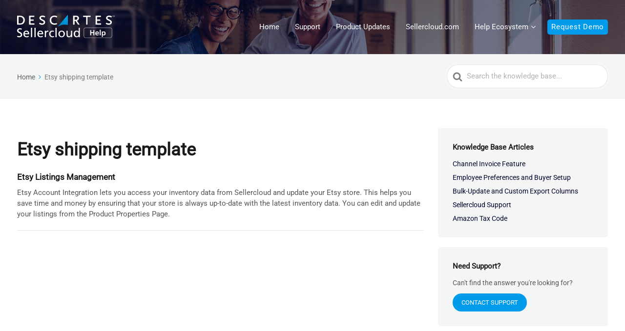

--- FILE ---
content_type: text/css
request_url: https://help.sellercloud.com/wp-content/themes/knowall-child/style.css?ver=6.9
body_size: 1201
content:
/*
Theme Name:     KnowAll Child Theme
Theme URI: 		http://herothemes.com/
Description:    Child theme for KnowAll 
Author: 		HeroThemes
Author URI: 	http://herothemes.com
Template:       knowall
Version:        1.0.0
*/

/* ------- Insert custom styles below this line ------- */
/* width */

  ::-webkit-scrollbar {
    width: 6px;
  }
  
  /* Track */
  
  ::-webkit-scrollbar-track {
    background: #f1f1f1;
    border-radius: 8px;
  }
  
  /* Handle */
  
  ::-webkit-scrollbar-thumb {
    background: #d1d1d1;
    border-radius: 8px;
  }
  
  /* Handle on hover */
  
  ::-webkit-scrollbar-thumb:hover {
    background: #636879;
  }
  
  .GalanoGrotesque-Regular {
    font-weight: normal;
    font-style: normal;
  }
  
  .GalanoGrotesque-SemiBold {
    font-weight: normal;
    font-style: normal;
  }
  
  body {
    color: #03012c;
  }
  h1,
  h2,
  h3,
  h4,
  h5,
  h6,
  p {
    color: #1a1a1a;
    line-height: 1.125;
  }
  p { line-height: 1.75; }
  #primary {
    background: #fff;
  }
  
  .sc-darkblue {
    color: #0055aa;
  }
  
  .sc-blue {
    color: #009ceb;
  }
  
  .sc-lightblue {
    color: #66ccff;
  }
  
  ::-moz-selection {
    /* Code for Firefox */
    color: #0055aa;
    background: #fff;
  }
  
  ::selection {
    color: #fff;
    background: #636879;
  }
  .site-logo img {
    width: 200px;
}
  .ui-widget-content a {
      color: #009ceb !important;
  }
  .hkb-article__content ol li:before, .hkb-article__content ul li:before {
      background: #009ceb;
      border-radius: 99%;
      color: #fff !important;
      display: inline-block !important;
      margin: 0 1.5rem 0 -3rem;
      font-size: 1rem;
      line-height: 1.5rem;
      width: 1.5rem !important;
      height: 1.5rem;
      text-align: center !important;
      margin-right: 10px !important;
      text-indent: initial;
  }
  .sc-request-demo-btn a {
      background: #009ceb !important;
      letter-spacing: 0.05em;
  }
  .sc-request-demo-btn a:hover {
      background: #0055aa !important;
  }
  .request-demo-button a, .nav-header ul .request-demo-button a {
      background: #0055aa !important;
      padding: 10px !important;
      display: block !important;
      color: #fff !important;
  }
  .request-demo-button a:hover, .nav-header ul .request-demo-button a:hover {
      background: #66ccff !important;
  }
  section#ht-kb-categories-widget-7  {
      max-height: 400px;
  }
  section#ht-kb-categories-widget-7  ul.hkb_category_widget__category_list {
      overflow: auto;
      max-height: 300px;
  }
  .hkb-category.hkb-category--style7 .hkb-category__link {
     align-items: center;
      justify-content: center;
  }
  header#sc-help-header-banner, div#sc-help-header-search {
      background: rgb(3 1 44 / 54%);
  }
  /*HOMEPAGE FIX*/
  .hkb-category.hkb-category--style7 {
      flex-direction: column;
  }
  .sc-home .hkb-category.hkb-category--boxed.hkb-category--witharticles.hkb-category--style7.hkb-category--withicon {
      flex-direction: column;
      height: 100%;
      justify-content: flex-start !important;
  }
  .sc-home .hkb-category.hkb-category--boxed.hkb-category--witharticles.hkb-category--style7.hkb-category--withicon {
      padding: 20px 20px;
      display: flex;
      align-items: center;
      justify-content: center;
  }
  .sc-home h2.hkb-category__title {
      font-size: 24px !important;
      line-height: 26px !important;
      margin: 0 !important;
      padding: 0 !important;
  }
  .sc-home h2.hkb-category__title:hover {
      color: #009ceb;
  }
  .sc-home ul.hkb-subcats.hkb-archive--2cols.hkb-archive--justify.hkb-archive--marginb {
      display: flex;
      align-items: center;
      justify-content: center;
      flex-direction: row;
      flex-wrap: wrap;
  }
  .sc-home .hkb-category__iconwrap {
      margin: 0 !important;
      padding: 0 !important;
  }
  .sc-home ul.hkb-subcats.hkb-archive--2cols.hkb-archive--justify.hkb-archive--marginb li {
  
  }
  .sc-home .hkb-sub-category a {
      padding: 0 !important;
      margin: 0px !important;
      display: flex;
      align-items: center;
      justify-content: center;
      border-radius: 16px;
      text-decoration: none;
      text-align: center;
      width: 100%;
      padding: 0;
      margin: 0;
  }
  .sc-home .hkb-sub-category a:hover h3 {
      color:#009ceb;
  }
  .sc-home h3.hkb-sub-category__title {
      font-size: 18px;
      font-weight: 500;
          margin: 5px 0;
  }
  .sc-home .hkb-subcats.hkb-archive--marginb>li {
      margin: 0 !important;
      padding: 0 !important;
          width: 100%;
  }
  
  .sc-home .hkb-category-header-wrapper {
      border-bottom: 1px solid #d1d1d1;
      text-align: center;
      margin: 0 0 20px 0;
      width: 100%;
      display: flex;
      align-items: center;
      justify-content: center;
      flex-direction: row;
      padding: 0px 0px 20px 0;
  }
  .sc-home .hkb-category__content {
      width: auto !important;
      display: flex;
      align-items: center;
      justify-content: center;
      margin: 0px 0px 0px 20px;
      height: 100%;
  }
  .sc-home a.hkb-category__more_link {
      margin: 20px 0 0 0;
      color: #009ceb;
      border-radius: 10px;
      text-decoration: none;
  }
   a.hkb-category__more_link:hover {
      color: #0055aa;
  }
  
  /* full height for the 404 page */
  .ht-404msg {
       min-height: calc(100vh - 95px);
  }
  .site-header:has(.ht-404msg) {
      background-image: url("https://sellercloud.com/help/wp-content/uploads/2023/05/schelp404.webp");
  }
  
  .hkb-entry-meta {
      padding-left: 0px !important;
    line-height: normal;
      list-style: none;
      color: #999;
      font-size: 12px !important;
  }
  .hkb-entry-meta li {
    display: inline-block;
      margin-right: 12px;
      margin-bottom: 20px;
  }
  .hkb-entry-meta ul {
      padding-left: 0px !important;
  }
  
  .clearfix {
      clear: both;
  }
  
  
  .hkb-meta__usefulness {
      color: #0055aa;
      float: right;
      margin-left: 0.5rem;
  }
  .hkb-meta__usefulness.hkb-meta__usefulness--good:before {
      font-family: FontAwesome;
      content: "\f164";
      color: #0055aa;
  }
  .hkb-meta__usefulness.hkb-meta__usefulness--bad:before {
      font-family: FontAwesome;
      content: "\f165";
      color: #0055aa;
  }
  
  .hkb-meta__usefulness2 {
      color: #0055aa;
      margin-left: 0.5rem;
  }
  .hkb-meta__usefulness2.hkb-meta__usefulness--good:before {
      font-family: FontAwesome;
      content: "\f164";
      color: #0055aa;
  }
  .hkb-meta__usefulness2.hkb-meta__usefulness--bad:before {
      font-family: FontAwesome;
      content: "\f165";
      color: #0055aa;
  }
  
  .hkb-article-tags {
      text-transform: capitalize;
  }
  
  /*CTA Skustack Category*/
  .cta-help-skustack {
      display: flex;
      flex-direction: column;
      justify-content: space-evenly;
      align-items: center;
      padding: 30px 30px;
      border: 2px solid #673AB7;
      background-color: #673ab7;
      border-radius: 25px;
  }
  
  .cta-help-skustack p {
      text-align: center;
      color: #fff;
  }
  
  .cta-help-skustack button {
      
      margin-top: 10px;
      margin-bottom: 10px;
      color: #fff;
      border: 2px solid #fff;
      background: none;
  }
  .cta-help-skustack a,
  .cta-help-skustack a:hover {
      color: #fff;
      text-decoration: none;
  }
  .cta-help-skustack button:hover {
      color: #fff;
      border: 2px solid #fff;
      background: none;
  }
  
  /*CTA Skublox Category*/
  .cta-help-skublox {
      display: flex;
      flex-direction: column;
      justify-content: space-evenly;
      align-items: center;
      padding: 30px 30px;
      border: 2px solid #68338c;
      background-color: #68338c;
      border-radius: 25px;
  }
  
  .cta-help-skublox p {
      text-align: center;
      color: #fff;
  }
  
  .cta-help-skublox button {
      
      margin-top: 10px;
      margin-bottom: 10px;
      color: #fff;
      border: 2px solid #fff;
      background: none;
  }
  .cta-help-skublox a,
  .cta-help-skublox a:hover {
      color: #fff;
      text-decoration: none;
  }
  .cta-help-skublox button:hover {
      color: #fff;
      border: 2px solid #fff;
      background: none;
  }
  
  
  .warning-callout::before,
  .note-callout::before,
  .tip-callout::before {
    vertical-align: middle;
    font-size: 22px;
    font-family: "fontawesome";
    margin: 0 8px 0 0;
  }
  
  .warning-callout::before {
    content: "\f06a";
    color: #ee4458;
  }
  
  .note-callout::before {
    content: "\f05a";
    color: #e6b800;
  }
  
  .tip-callout::before {
    content: "\f086";
    color: #0055aa;
  }
  
  .note-callout,
  .tip-callout,
  .warning-callout {
    padding: 10px 14px;
    border-radius: 5px;
    margin: 15px 0;
    text-indent: 0;
  }
  
  .note-callout {
    background-color: #fff0b3;
    border: 1px solid #ffcc00;
    border-left: 5px solid #ffcc00 !important;
  }
  
  #hkb.hkb-template-category .hkb-article .hkb-article__title {
    font-size: inherit !important;
    line-height: 10px;
  }
  
  .tip-callout {
    background-color: #ccd6ff;
    border: 1px solid #0055aa;
    border-left: 5px solid #0055aa !important;
  }
  
  .warning-callout {
    background-color: #fbd0d5;
    border: 1px solid #ef5163;
    border-left: 5px solid #ef5163 !important;
  }
  
  ol > li > ol {
      list-style-type: lower-alpha;
  }
  ul > li > ul {
      list-style-type: square !important;
  }
  
  /* b3p7 */
  .sc-accordion-button::before {
      font-family: FontAwesome !important;
  }
  
  section#ht-kb-toc-widget-2 #navtoc {
      max-height: 360px;
      overflow: auto;
  }
  
  /* temporary */
  #navtoc ol li:has(a[href$="-2"]) {
      display: none;
  }
  
  /* b3p10 */
  .nav li,
  td,
  th {
      overflow-wrap: break-word;
      word-break: break-word;
      hyphens: auto;
  }
  .hkb-article__content img.aligncenter {
      margin: 1rem auto;
  }
  
  table {
      display: table !important;
  }
  tr {
      display: table-row !important;
  }
  td {
      display: table-cell !important;
  }
  table, tr, td {
      width: unset !important;
      height: unset !important;
      
  }
  td {
      font-size: 90%;
      min-width: 9ch;
      hyphens: auto;
  }
  
  .hkb_widget_exit .hkb_widget_exit__btn {
      text-align: center;
  }
  .widget_tag_cloud .tagcloud a {
      border-radius: 5px;
  }
  
  .hkb-category .hkb-category__headerlink {
      width: 100%;
  }
  
  h2.hkb-category__title {
      overflow-wrap: anywhere;
      hyphens: auto;
  }
  .widget ul li a {
      color: #03012c;
  }
  
  
  .sc-latest-articles-item {
      margin-bottom: 1rem;
  }
  .sc-latest-articles-item header a {
      text-decoration: none;
      font-weight: bold;
      font-size: larger;
  }
  .sc-latest-articles-item header p.meta {
      margin: 0 0 0.5rem 0;
      font-size: smaller;
      line-height: 100%;
  }
  .sc-latest-articles-item main {
      line-height: 125%;
      font-size: smaller;
  }
  .sc-latest-articles-navigation {
      margin: 1rem auto;
      width: fit-content;
      max-width: 100%;
      font-size: larger;
  }
  .sc-latest-articles-navigation a,
  .sc-latest-articles-navigation .page-numbers {
      margin: 0 0.5rem;
      text-decoration: none;
  }
  .sc-view-all-link {
      margin: 1rem auto 0 auto !important;
      width: fit-content;
      max-width: 100%;
      font-size: unset;
  }
  .sc-view-all-link a {
      padding-right: unset;
  }
  
  /* TOC Styling */
  .ez-toc-widget-container li.active>a {
      font-weight: normal;
      color: #fff !important;
      background: rgba( 0 ,156, 235, 0.8);
      width: 100%;
      padding: 10px;
      border-radius: 3px;
  }
  .ez-toc-widget-container ul li a {
      padding: 4px 0;
  }
  
  .ez-toc-widget-container ul li a {
      color: rgb(3, 1, 44);
  }
  
  /* b3p68 */
  li:has(.hkb-category--4176) {
      width: 100% !important;
      padding-bottom: 2rem !important;
  }
  
  /* Initially hide all breadcrumbs */
  .hkb-breadcrumbs {
    display: none !important;
  }
  /* Re-show first child breadcrumb */
  .hkb-breadcrumbs:nth-child(1) {
    display: initial !important;
  }
  
  .pages {
      column-width: 380px;
      column-gap: 20px;
      column-count: auto;
  }
  
  .hkb-feedback .ht-voting-comment__submit {
      float: right;
      font-size: 14px;
      text-transform: uppercase;
      background: #009ceb;
  }
  
  
  
  @media screen and (max-width: 767px) {
      .sidebar {
          display: block !important;
      }
  }
  
  .hkb-category.hkb-category--style7 {
      flex-direction: column;
  }
  
  /* b3p118 */
  .ht-articlelist li:last-child {
      border-bottom: 1px solid #e6e6e6;
      padding-bottom: 22px;
  }
  
  /* b3p182 */
  .ez-toc-title-toggle label { display: none; }
  
  /*Filter Style*/
          #feature-table ul.feature-table {
              list-style: none;
              margin: 0;
              padding: 0;
          }
  
          #feature-table  .feature-headline {
              display: block;
              font-weight: bold;
              color: #082dc1;
              font-size: 22px;
          }
  
         #feature-table  ul.feature-table>li {
              border-bottom: 1px solid #ddd;
              margin: 0 0 20px 0px;
              padding: 0 0px 20px 0;
          }
  
          #feature-table  .hidden {
              display: none;
          }
  .clear-filter {
      cursor: pointer;
  }
  .filter-container {
      display: flex;
      align-items: center;
      justify-content: center;
      flex-direction: row;
      width:100%;
      border: 1px solid rgba(204,204,204,.5);
      border-radius: 4px;
      margin: 20px 0;
  }
  .filter-content-inner {
      padding: 0px 0 0 10px;
      border-left: 1px solid #009ceb;
      margin-bottom: 40px;
  }
  .filter-container input {
      flex: auto;
      border: none;
  }
  .filter-container div {
      flex: 1 0 auto;
      padding: 6px 20px;
      font-size: 16px;
      border-radius:20px;
      margin-right:5px;
  }
  .filter-container div:hover {
      background:#009ceb;
      color:#fff;
  }
  ul#feature-table mark {
      color: #000;
      padding: .2em;
      background-color: #fff200;
  }
  dl.filter-content {
      width: 100%;
  }
  dl.filter-content dt {
      font-size: 18px;
      font-weight: 700;
      color: #03012c;
      margin: 0;
      padding: 0;
      width: 100%;
  }
  dl.filter-content dd {
      display:block;
      font-size:16px;
      margin:0 0 20px 0;
      padding:0;
      border-bottom:1px solid #cbcbcb;
      width:100%;
  }

--- FILE ---
content_type: application/javascript
request_url: https://help.sellercloud.com/wp-content/themes/knowall-child/sc-help.js?ver=1.1
body_size: -1589
content:
jQuery(document).ready(function ($) {
  jQuery("li.cat-item:has(ul.children)").addClass("cat-have-child");

  $(".hkb_category_widget__category_list li:has(ul)").children("ul").hide(); // hide the li UL

  $("li.cat-have-child").click(function (e) {
    //e.preventDefault();
    e.stopPropagation();
    var parent = $(this).parent();
    parent
      .siblings()
      .find("ul.show-subnav")
      .removeClass("show-subnav")
      .removeClass("open-m-menu");
    $(this).find("ul:first").toggleClass("show-subnav");
    $(this).toggleClass("open-m-menu");
  });


	//Accordion
        $(".sc-accordion-content").hide();
        $(".sc-accordion-button").addClass("expanded");

        $(".sc-accordion-button").on("click", function () {
          var content = $(this).next();

          $(this).next(".sc-accordion-content").not(content).slideUp(400);
          $(this).next(".sc-accordion-button").not(this).removeClass("expanded");
          $(this).toggleClass("expanded");
          content.slideToggle(400);
        });
});


            /*******************************************************************************************/
            jQuery(window).scroll(function() {
                jQuery("video").each(function() {
                    if (jQuery(this).parent('.video-wrapper').hasClass('noautoplay')) {} else {
                        //jQuery(this).offset().top < jQuery(window).scrollTop() + 600 && jQuery(this).addClass("in-view");
                        var top_of_element = jQuery(this).offset().top;
                        var bottom_of_element = jQuery(this).offset().top + jQuery(this).outerHeight();
                        var bottom_of_screen = jQuery(window).scrollTop() + jQuery(window).height();
                        var top_of_screen = jQuery(window).scrollTop();

                        if ((bottom_of_screen > top_of_element + 200) && (top_of_screen + 300 < bottom_of_element)) {

                            // The element is visible, trigger play click event
                            jQuery("video").each(function() {
                                jQuery(this).get(0).pause();
                            });

                            jQuery(this).get(0).play();


                        } else {
                            // The element is not visible, trigger pause click event
                            jQuery(this).get(0).pause();
                            /*console.log('pause');*/
                        }
                    }
                });
            });